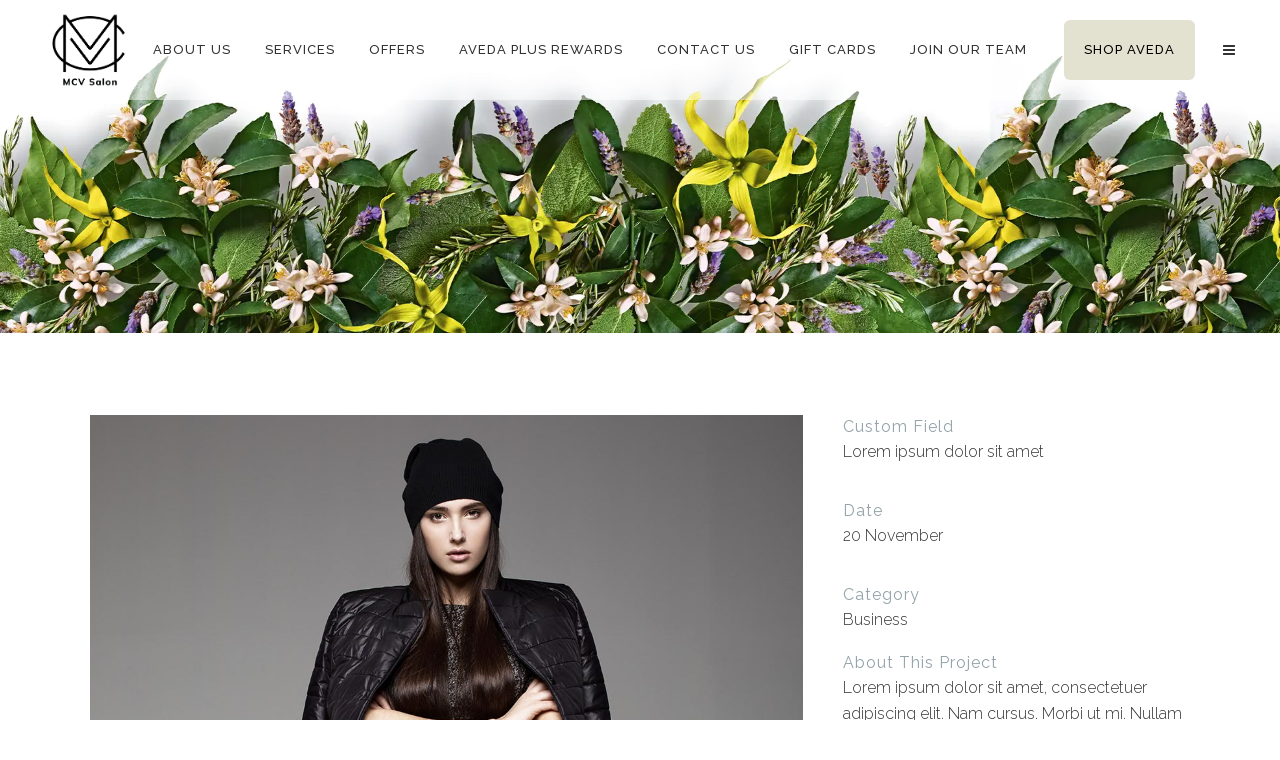

--- FILE ---
content_type: text/html; charset=UTF-8
request_url: http://mcvsalon.com/portfolio_page/art-week-2014-malmo/
body_size: 12493
content:

<!DOCTYPE html>
<html lang="en-US">
<head>
	<meta charset="UTF-8" />
	
	<title>MCV Salon |   Art Week 2014 Malmö</title>

				<meta name="viewport" content="width=device-width,initial-scale=1,user-scalable=no">
		
	<link rel="profile" href="http://gmpg.org/xfn/11" />
	<link rel="pingback" href="http://mcvsalon.com/xmlrpc.php" />
            <link rel="shortcut icon" type="image/x-icon" href="http://mcvsalon.com/wp-content/uploads/2018/06/MCVLogoSquare-TransparentBackground-lg.png">
        <link rel="apple-touch-icon" href="http://mcvsalon.com/wp-content/uploads/2018/06/MCVLogoSquare-TransparentBackground-lg.png"/>
    	<link href='//fonts.googleapis.com/css?family=Raleway:100,200,300,400,500,600,700,800,900,300italic,400italic,700italic|Raleway:100,200,300,400,500,600,700,800,900,300italic,400italic,700italic|Oswald:100,200,300,400,500,600,700,800,900,300italic,400italic,700italic&subset=latin,latin-ext' rel='stylesheet' type='text/css'>
<script type="application/javascript">var QodeAjaxUrl = "http://mcvsalon.com/wp-admin/admin-ajax.php"</script><meta name='robots' content='max-image-preview:large' />
	<style>img:is([sizes="auto" i], [sizes^="auto," i]) { contain-intrinsic-size: 3000px 1500px }</style>
	<link rel='dns-prefetch' href='//maps.googleapis.com' />
<link rel='dns-prefetch' href='//fonts.googleapis.com' />
<link rel='dns-prefetch' href='//www.demandforce.com' />
<link rel="alternate" type="application/rss+xml" title="MCV Salon &raquo; Feed" href="http://mcvsalon.com/feed/" />
<link rel="alternate" type="application/rss+xml" title="MCV Salon &raquo; Comments Feed" href="http://mcvsalon.com/comments/feed/" />
<script type="text/javascript">
/* <![CDATA[ */
window._wpemojiSettings = {"baseUrl":"https:\/\/s.w.org\/images\/core\/emoji\/16.0.1\/72x72\/","ext":".png","svgUrl":"https:\/\/s.w.org\/images\/core\/emoji\/16.0.1\/svg\/","svgExt":".svg","source":{"concatemoji":"http:\/\/mcvsalon.com\/wp-includes\/js\/wp-emoji-release.min.js?ver=9d7ed3f561d48dfb858299162bb74492"}};
/*! This file is auto-generated */
!function(s,n){var o,i,e;function c(e){try{var t={supportTests:e,timestamp:(new Date).valueOf()};sessionStorage.setItem(o,JSON.stringify(t))}catch(e){}}function p(e,t,n){e.clearRect(0,0,e.canvas.width,e.canvas.height),e.fillText(t,0,0);var t=new Uint32Array(e.getImageData(0,0,e.canvas.width,e.canvas.height).data),a=(e.clearRect(0,0,e.canvas.width,e.canvas.height),e.fillText(n,0,0),new Uint32Array(e.getImageData(0,0,e.canvas.width,e.canvas.height).data));return t.every(function(e,t){return e===a[t]})}function u(e,t){e.clearRect(0,0,e.canvas.width,e.canvas.height),e.fillText(t,0,0);for(var n=e.getImageData(16,16,1,1),a=0;a<n.data.length;a++)if(0!==n.data[a])return!1;return!0}function f(e,t,n,a){switch(t){case"flag":return n(e,"\ud83c\udff3\ufe0f\u200d\u26a7\ufe0f","\ud83c\udff3\ufe0f\u200b\u26a7\ufe0f")?!1:!n(e,"\ud83c\udde8\ud83c\uddf6","\ud83c\udde8\u200b\ud83c\uddf6")&&!n(e,"\ud83c\udff4\udb40\udc67\udb40\udc62\udb40\udc65\udb40\udc6e\udb40\udc67\udb40\udc7f","\ud83c\udff4\u200b\udb40\udc67\u200b\udb40\udc62\u200b\udb40\udc65\u200b\udb40\udc6e\u200b\udb40\udc67\u200b\udb40\udc7f");case"emoji":return!a(e,"\ud83e\udedf")}return!1}function g(e,t,n,a){var r="undefined"!=typeof WorkerGlobalScope&&self instanceof WorkerGlobalScope?new OffscreenCanvas(300,150):s.createElement("canvas"),o=r.getContext("2d",{willReadFrequently:!0}),i=(o.textBaseline="top",o.font="600 32px Arial",{});return e.forEach(function(e){i[e]=t(o,e,n,a)}),i}function t(e){var t=s.createElement("script");t.src=e,t.defer=!0,s.head.appendChild(t)}"undefined"!=typeof Promise&&(o="wpEmojiSettingsSupports",i=["flag","emoji"],n.supports={everything:!0,everythingExceptFlag:!0},e=new Promise(function(e){s.addEventListener("DOMContentLoaded",e,{once:!0})}),new Promise(function(t){var n=function(){try{var e=JSON.parse(sessionStorage.getItem(o));if("object"==typeof e&&"number"==typeof e.timestamp&&(new Date).valueOf()<e.timestamp+604800&&"object"==typeof e.supportTests)return e.supportTests}catch(e){}return null}();if(!n){if("undefined"!=typeof Worker&&"undefined"!=typeof OffscreenCanvas&&"undefined"!=typeof URL&&URL.createObjectURL&&"undefined"!=typeof Blob)try{var e="postMessage("+g.toString()+"("+[JSON.stringify(i),f.toString(),p.toString(),u.toString()].join(",")+"));",a=new Blob([e],{type:"text/javascript"}),r=new Worker(URL.createObjectURL(a),{name:"wpTestEmojiSupports"});return void(r.onmessage=function(e){c(n=e.data),r.terminate(),t(n)})}catch(e){}c(n=g(i,f,p,u))}t(n)}).then(function(e){for(var t in e)n.supports[t]=e[t],n.supports.everything=n.supports.everything&&n.supports[t],"flag"!==t&&(n.supports.everythingExceptFlag=n.supports.everythingExceptFlag&&n.supports[t]);n.supports.everythingExceptFlag=n.supports.everythingExceptFlag&&!n.supports.flag,n.DOMReady=!1,n.readyCallback=function(){n.DOMReady=!0}}).then(function(){return e}).then(function(){var e;n.supports.everything||(n.readyCallback(),(e=n.source||{}).concatemoji?t(e.concatemoji):e.wpemoji&&e.twemoji&&(t(e.twemoji),t(e.wpemoji)))}))}((window,document),window._wpemojiSettings);
/* ]]> */
</script>
<style id='wp-emoji-styles-inline-css' type='text/css'>

	img.wp-smiley, img.emoji {
		display: inline !important;
		border: none !important;
		box-shadow: none !important;
		height: 1em !important;
		width: 1em !important;
		margin: 0 0.07em !important;
		vertical-align: -0.1em !important;
		background: none !important;
		padding: 0 !important;
	}
</style>
<link rel='stylesheet' id='wp-block-library-css' href='http://mcvsalon.com/wp-includes/css/dist/block-library/style.min.css?ver=9d7ed3f561d48dfb858299162bb74492' type='text/css' media='all' />
<style id='classic-theme-styles-inline-css' type='text/css'>
/*! This file is auto-generated */
.wp-block-button__link{color:#fff;background-color:#32373c;border-radius:9999px;box-shadow:none;text-decoration:none;padding:calc(.667em + 2px) calc(1.333em + 2px);font-size:1.125em}.wp-block-file__button{background:#32373c;color:#fff;text-decoration:none}
</style>
<style id='global-styles-inline-css' type='text/css'>
:root{--wp--preset--aspect-ratio--square: 1;--wp--preset--aspect-ratio--4-3: 4/3;--wp--preset--aspect-ratio--3-4: 3/4;--wp--preset--aspect-ratio--3-2: 3/2;--wp--preset--aspect-ratio--2-3: 2/3;--wp--preset--aspect-ratio--16-9: 16/9;--wp--preset--aspect-ratio--9-16: 9/16;--wp--preset--color--black: #000000;--wp--preset--color--cyan-bluish-gray: #abb8c3;--wp--preset--color--white: #ffffff;--wp--preset--color--pale-pink: #f78da7;--wp--preset--color--vivid-red: #cf2e2e;--wp--preset--color--luminous-vivid-orange: #ff6900;--wp--preset--color--luminous-vivid-amber: #fcb900;--wp--preset--color--light-green-cyan: #7bdcb5;--wp--preset--color--vivid-green-cyan: #00d084;--wp--preset--color--pale-cyan-blue: #8ed1fc;--wp--preset--color--vivid-cyan-blue: #0693e3;--wp--preset--color--vivid-purple: #9b51e0;--wp--preset--gradient--vivid-cyan-blue-to-vivid-purple: linear-gradient(135deg,rgba(6,147,227,1) 0%,rgb(155,81,224) 100%);--wp--preset--gradient--light-green-cyan-to-vivid-green-cyan: linear-gradient(135deg,rgb(122,220,180) 0%,rgb(0,208,130) 100%);--wp--preset--gradient--luminous-vivid-amber-to-luminous-vivid-orange: linear-gradient(135deg,rgba(252,185,0,1) 0%,rgba(255,105,0,1) 100%);--wp--preset--gradient--luminous-vivid-orange-to-vivid-red: linear-gradient(135deg,rgba(255,105,0,1) 0%,rgb(207,46,46) 100%);--wp--preset--gradient--very-light-gray-to-cyan-bluish-gray: linear-gradient(135deg,rgb(238,238,238) 0%,rgb(169,184,195) 100%);--wp--preset--gradient--cool-to-warm-spectrum: linear-gradient(135deg,rgb(74,234,220) 0%,rgb(151,120,209) 20%,rgb(207,42,186) 40%,rgb(238,44,130) 60%,rgb(251,105,98) 80%,rgb(254,248,76) 100%);--wp--preset--gradient--blush-light-purple: linear-gradient(135deg,rgb(255,206,236) 0%,rgb(152,150,240) 100%);--wp--preset--gradient--blush-bordeaux: linear-gradient(135deg,rgb(254,205,165) 0%,rgb(254,45,45) 50%,rgb(107,0,62) 100%);--wp--preset--gradient--luminous-dusk: linear-gradient(135deg,rgb(255,203,112) 0%,rgb(199,81,192) 50%,rgb(65,88,208) 100%);--wp--preset--gradient--pale-ocean: linear-gradient(135deg,rgb(255,245,203) 0%,rgb(182,227,212) 50%,rgb(51,167,181) 100%);--wp--preset--gradient--electric-grass: linear-gradient(135deg,rgb(202,248,128) 0%,rgb(113,206,126) 100%);--wp--preset--gradient--midnight: linear-gradient(135deg,rgb(2,3,129) 0%,rgb(40,116,252) 100%);--wp--preset--font-size--small: 13px;--wp--preset--font-size--medium: 20px;--wp--preset--font-size--large: 36px;--wp--preset--font-size--x-large: 42px;--wp--preset--spacing--20: 0.44rem;--wp--preset--spacing--30: 0.67rem;--wp--preset--spacing--40: 1rem;--wp--preset--spacing--50: 1.5rem;--wp--preset--spacing--60: 2.25rem;--wp--preset--spacing--70: 3.38rem;--wp--preset--spacing--80: 5.06rem;--wp--preset--shadow--natural: 6px 6px 9px rgba(0, 0, 0, 0.2);--wp--preset--shadow--deep: 12px 12px 50px rgba(0, 0, 0, 0.4);--wp--preset--shadow--sharp: 6px 6px 0px rgba(0, 0, 0, 0.2);--wp--preset--shadow--outlined: 6px 6px 0px -3px rgba(255, 255, 255, 1), 6px 6px rgba(0, 0, 0, 1);--wp--preset--shadow--crisp: 6px 6px 0px rgba(0, 0, 0, 1);}:where(.is-layout-flex){gap: 0.5em;}:where(.is-layout-grid){gap: 0.5em;}body .is-layout-flex{display: flex;}.is-layout-flex{flex-wrap: wrap;align-items: center;}.is-layout-flex > :is(*, div){margin: 0;}body .is-layout-grid{display: grid;}.is-layout-grid > :is(*, div){margin: 0;}:where(.wp-block-columns.is-layout-flex){gap: 2em;}:where(.wp-block-columns.is-layout-grid){gap: 2em;}:where(.wp-block-post-template.is-layout-flex){gap: 1.25em;}:where(.wp-block-post-template.is-layout-grid){gap: 1.25em;}.has-black-color{color: var(--wp--preset--color--black) !important;}.has-cyan-bluish-gray-color{color: var(--wp--preset--color--cyan-bluish-gray) !important;}.has-white-color{color: var(--wp--preset--color--white) !important;}.has-pale-pink-color{color: var(--wp--preset--color--pale-pink) !important;}.has-vivid-red-color{color: var(--wp--preset--color--vivid-red) !important;}.has-luminous-vivid-orange-color{color: var(--wp--preset--color--luminous-vivid-orange) !important;}.has-luminous-vivid-amber-color{color: var(--wp--preset--color--luminous-vivid-amber) !important;}.has-light-green-cyan-color{color: var(--wp--preset--color--light-green-cyan) !important;}.has-vivid-green-cyan-color{color: var(--wp--preset--color--vivid-green-cyan) !important;}.has-pale-cyan-blue-color{color: var(--wp--preset--color--pale-cyan-blue) !important;}.has-vivid-cyan-blue-color{color: var(--wp--preset--color--vivid-cyan-blue) !important;}.has-vivid-purple-color{color: var(--wp--preset--color--vivid-purple) !important;}.has-black-background-color{background-color: var(--wp--preset--color--black) !important;}.has-cyan-bluish-gray-background-color{background-color: var(--wp--preset--color--cyan-bluish-gray) !important;}.has-white-background-color{background-color: var(--wp--preset--color--white) !important;}.has-pale-pink-background-color{background-color: var(--wp--preset--color--pale-pink) !important;}.has-vivid-red-background-color{background-color: var(--wp--preset--color--vivid-red) !important;}.has-luminous-vivid-orange-background-color{background-color: var(--wp--preset--color--luminous-vivid-orange) !important;}.has-luminous-vivid-amber-background-color{background-color: var(--wp--preset--color--luminous-vivid-amber) !important;}.has-light-green-cyan-background-color{background-color: var(--wp--preset--color--light-green-cyan) !important;}.has-vivid-green-cyan-background-color{background-color: var(--wp--preset--color--vivid-green-cyan) !important;}.has-pale-cyan-blue-background-color{background-color: var(--wp--preset--color--pale-cyan-blue) !important;}.has-vivid-cyan-blue-background-color{background-color: var(--wp--preset--color--vivid-cyan-blue) !important;}.has-vivid-purple-background-color{background-color: var(--wp--preset--color--vivid-purple) !important;}.has-black-border-color{border-color: var(--wp--preset--color--black) !important;}.has-cyan-bluish-gray-border-color{border-color: var(--wp--preset--color--cyan-bluish-gray) !important;}.has-white-border-color{border-color: var(--wp--preset--color--white) !important;}.has-pale-pink-border-color{border-color: var(--wp--preset--color--pale-pink) !important;}.has-vivid-red-border-color{border-color: var(--wp--preset--color--vivid-red) !important;}.has-luminous-vivid-orange-border-color{border-color: var(--wp--preset--color--luminous-vivid-orange) !important;}.has-luminous-vivid-amber-border-color{border-color: var(--wp--preset--color--luminous-vivid-amber) !important;}.has-light-green-cyan-border-color{border-color: var(--wp--preset--color--light-green-cyan) !important;}.has-vivid-green-cyan-border-color{border-color: var(--wp--preset--color--vivid-green-cyan) !important;}.has-pale-cyan-blue-border-color{border-color: var(--wp--preset--color--pale-cyan-blue) !important;}.has-vivid-cyan-blue-border-color{border-color: var(--wp--preset--color--vivid-cyan-blue) !important;}.has-vivid-purple-border-color{border-color: var(--wp--preset--color--vivid-purple) !important;}.has-vivid-cyan-blue-to-vivid-purple-gradient-background{background: var(--wp--preset--gradient--vivid-cyan-blue-to-vivid-purple) !important;}.has-light-green-cyan-to-vivid-green-cyan-gradient-background{background: var(--wp--preset--gradient--light-green-cyan-to-vivid-green-cyan) !important;}.has-luminous-vivid-amber-to-luminous-vivid-orange-gradient-background{background: var(--wp--preset--gradient--luminous-vivid-amber-to-luminous-vivid-orange) !important;}.has-luminous-vivid-orange-to-vivid-red-gradient-background{background: var(--wp--preset--gradient--luminous-vivid-orange-to-vivid-red) !important;}.has-very-light-gray-to-cyan-bluish-gray-gradient-background{background: var(--wp--preset--gradient--very-light-gray-to-cyan-bluish-gray) !important;}.has-cool-to-warm-spectrum-gradient-background{background: var(--wp--preset--gradient--cool-to-warm-spectrum) !important;}.has-blush-light-purple-gradient-background{background: var(--wp--preset--gradient--blush-light-purple) !important;}.has-blush-bordeaux-gradient-background{background: var(--wp--preset--gradient--blush-bordeaux) !important;}.has-luminous-dusk-gradient-background{background: var(--wp--preset--gradient--luminous-dusk) !important;}.has-pale-ocean-gradient-background{background: var(--wp--preset--gradient--pale-ocean) !important;}.has-electric-grass-gradient-background{background: var(--wp--preset--gradient--electric-grass) !important;}.has-midnight-gradient-background{background: var(--wp--preset--gradient--midnight) !important;}.has-small-font-size{font-size: var(--wp--preset--font-size--small) !important;}.has-medium-font-size{font-size: var(--wp--preset--font-size--medium) !important;}.has-large-font-size{font-size: var(--wp--preset--font-size--large) !important;}.has-x-large-font-size{font-size: var(--wp--preset--font-size--x-large) !important;}
:where(.wp-block-post-template.is-layout-flex){gap: 1.25em;}:where(.wp-block-post-template.is-layout-grid){gap: 1.25em;}
:where(.wp-block-columns.is-layout-flex){gap: 2em;}:where(.wp-block-columns.is-layout-grid){gap: 2em;}
:root :where(.wp-block-pullquote){font-size: 1.5em;line-height: 1.6;}
</style>
<link rel='stylesheet' id='layerslider-css' href='http://mcvsalon.com/wp-content/plugins/LayerSlider/static/css/layerslider.css?ver=5.1.1' type='text/css' media='all' />
<link rel='stylesheet' id='ls-google-fonts-css' href='http://fonts.googleapis.com/css?family=Lato:100,300,regular,700,900|Open+Sans:300|Indie+Flower:regular|Oswald:300,regular,700&#038;subset=latin,latin-ext' type='text/css' media='all' />
<link rel='stylesheet' id='service-styles-css' href='http://mcvsalon.com/wp-content/plugins/im-services-manager/css/styles.css?ver=1.0' type='text/css' media='all' />
<link rel='stylesheet' id='rs-plugin-settings-css' href='http://mcvsalon.com/wp-content/plugins/revslider/public/assets/css/settings.css?ver=5.4.8' type='text/css' media='all' />
<style id='rs-plugin-settings-inline-css' type='text/css'>
#rs-demo-id {}
</style>
<link rel='stylesheet' id='default_style-css' href='http://mcvsalon.com/wp-content/themes/bridge/style.css?ver=9d7ed3f561d48dfb858299162bb74492' type='text/css' media='all' />
<link rel='stylesheet' id='qode_font_awesome-css' href='http://mcvsalon.com/wp-content/themes/bridge/css/font-awesome/css/font-awesome.min.css?ver=9d7ed3f561d48dfb858299162bb74492' type='text/css' media='all' />
<link rel='stylesheet' id='qode_font_elegant-css' href='http://mcvsalon.com/wp-content/themes/bridge/css/elegant-icons/style.min.css?ver=9d7ed3f561d48dfb858299162bb74492' type='text/css' media='all' />
<link rel='stylesheet' id='qode_linea_icons-css' href='http://mcvsalon.com/wp-content/themes/bridge/css/linea-icons/style.css?ver=9d7ed3f561d48dfb858299162bb74492' type='text/css' media='all' />
<link rel='stylesheet' id='qode_dripicons-css' href='http://mcvsalon.com/wp-content/themes/bridge/css/dripicons/dripicons.css?ver=9d7ed3f561d48dfb858299162bb74492' type='text/css' media='all' />
<link rel='stylesheet' id='stylesheet-css' href='http://mcvsalon.com/wp-content/themes/bridge/css/stylesheet.min.css?ver=9d7ed3f561d48dfb858299162bb74492' type='text/css' media='all' />
<style id='stylesheet-inline-css' type='text/css'>
   .postid-43.disabled_footer_top .footer_top_holder, .postid-43.disabled_footer_bottom .footer_bottom_holder { display: none;}


</style>
<link rel='stylesheet' id='qode_print-css' href='http://mcvsalon.com/wp-content/themes/bridge/css/print.css?ver=9d7ed3f561d48dfb858299162bb74492' type='text/css' media='all' />
<link rel='stylesheet' id='mac_stylesheet-css' href='http://mcvsalon.com/wp-content/themes/bridge/css/mac_stylesheet.css?ver=9d7ed3f561d48dfb858299162bb74492' type='text/css' media='all' />
<link rel='stylesheet' id='webkit-css' href='http://mcvsalon.com/wp-content/themes/bridge/css/webkit_stylesheet.css?ver=9d7ed3f561d48dfb858299162bb74492' type='text/css' media='all' />
<link rel='stylesheet' id='style_dynamic-css' href='http://mcvsalon.com/wp-content/themes/bridge/css/style_dynamic.css?ver=1719515359' type='text/css' media='all' />
<link rel='stylesheet' id='responsive-css' href='http://mcvsalon.com/wp-content/themes/bridge/css/responsive.min.css?ver=9d7ed3f561d48dfb858299162bb74492' type='text/css' media='all' />
<link rel='stylesheet' id='style_dynamic_responsive-css' href='http://mcvsalon.com/wp-content/themes/bridge/css/style_dynamic_responsive.css?ver=1719515359' type='text/css' media='all' />
<link rel='stylesheet' id='js_composer_front-css' href='http://mcvsalon.com/wp-content/plugins/js_composer/assets/css/js_composer.min.css?ver=6.8.0' type='text/css' media='all' />
<link rel='stylesheet' id='custom_css-css' href='http://mcvsalon.com/wp-content/themes/bridge/css/custom_css.css?ver=1719515359' type='text/css' media='all' />
<link rel='stylesheet' id='childstyle-css' href='http://mcvsalon.com/wp-content/themes/bridge-child/style.css?ver=9d7ed3f561d48dfb858299162bb74492' type='text/css' media='all' />
<link rel='stylesheet' id='demandforce-css-css' href='//www.demandforce.com/widget/css/widget.css?ver=9d7ed3f561d48dfb858299162bb74492' type='text/css' media='all' />
<link rel='stylesheet' id='__EPYT__style-css' href='http://mcvsalon.com/wp-content/plugins/youtube-embed-plus/styles/ytprefs.min.css?ver=14.2.4' type='text/css' media='all' />
<style id='__EPYT__style-inline-css' type='text/css'>

                .epyt-gallery-thumb {
                        width: 33.333%;
                }
                
</style>
<script type="text/javascript" src="http://mcvsalon.com/wp-includes/js/jquery/jquery.min.js?ver=3.7.1" id="jquery-core-js"></script>
<script type="text/javascript" src="http://mcvsalon.com/wp-includes/js/jquery/jquery-migrate.min.js?ver=3.4.1" id="jquery-migrate-js"></script>
<script type="text/javascript" src="http://mcvsalon.com/wp-content/plugins/LayerSlider/static/js/layerslider.kreaturamedia.jquery.js?ver=5.1.1" id="layerslider-js"></script>
<script type="text/javascript" src="http://mcvsalon.com/wp-content/plugins/LayerSlider/static/js/greensock.js?ver=1.11.2" id="greensock-js"></script>
<script type="text/javascript" src="http://mcvsalon.com/wp-content/plugins/LayerSlider/static/js/layerslider.transitions.js?ver=5.1.1" id="layerslider-transitions-js"></script>
<script type="text/javascript" src="http://mcvsalon.com/wp-content/plugins/revslider/public/assets/js/jquery.themepunch.tools.min.js?ver=5.4.8" id="tp-tools-js"></script>
<script type="text/javascript" src="http://mcvsalon.com/wp-content/plugins/revslider/public/assets/js/jquery.themepunch.revolution.min.js?ver=5.4.8" id="revmin-js"></script>
<script type="text/javascript" id="__ytprefs__-js-extra">
/* <![CDATA[ */
var _EPYT_ = {"ajaxurl":"http:\/\/mcvsalon.com\/wp-admin\/admin-ajax.php","security":"68d6e1c623","gallery_scrolloffset":"20","eppathtoscripts":"http:\/\/mcvsalon.com\/wp-content\/plugins\/youtube-embed-plus\/scripts\/","eppath":"http:\/\/mcvsalon.com\/wp-content\/plugins\/youtube-embed-plus\/","epresponsiveselector":"[\"iframe.__youtube_prefs_widget__\"]","epdovol":"1","version":"14.2.4","evselector":"iframe.__youtube_prefs__[src], iframe[src*=\"youtube.com\/embed\/\"], iframe[src*=\"youtube-nocookie.com\/embed\/\"]","ajax_compat":"","maxres_facade":"eager","ytapi_load":"light","pause_others":"","stopMobileBuffer":"1","facade_mode":"","not_live_on_channel":""};
/* ]]> */
</script>
<script type="text/javascript" src="http://mcvsalon.com/wp-content/plugins/youtube-embed-plus/scripts/ytprefs.min.js?ver=14.2.4" id="__ytprefs__-js"></script>
<link rel="https://api.w.org/" href="http://mcvsalon.com/wp-json/" /><link rel="EditURI" type="application/rsd+xml" title="RSD" href="http://mcvsalon.com/xmlrpc.php?rsd" />
<link rel="canonical" href="http://mcvsalon.com/portfolio_page/art-week-2014-malmo/" />
<link rel='shortlink' href='http://mcvsalon.com/?p=43' />
<link rel="alternate" title="oEmbed (JSON)" type="application/json+oembed" href="http://mcvsalon.com/wp-json/oembed/1.0/embed?url=http%3A%2F%2Fmcvsalon.com%2Fportfolio_page%2Fart-week-2014-malmo%2F" />
<link rel="alternate" title="oEmbed (XML)" type="text/xml+oembed" href="http://mcvsalon.com/wp-json/oembed/1.0/embed?url=http%3A%2F%2Fmcvsalon.com%2Fportfolio_page%2Fart-week-2014-malmo%2F&#038;format=xml" />
<meta name="generator" content="Powered by WPBakery Page Builder - drag and drop page builder for WordPress."/>
<meta name="generator" content="Powered by Slider Revolution 5.4.8 - responsive, Mobile-Friendly Slider Plugin for WordPress with comfortable drag and drop interface." />
<script type="text/javascript">function setREVStartSize(e){									
						try{ e.c=jQuery(e.c);var i=jQuery(window).width(),t=9999,r=0,n=0,l=0,f=0,s=0,h=0;
							if(e.responsiveLevels&&(jQuery.each(e.responsiveLevels,function(e,f){f>i&&(t=r=f,l=e),i>f&&f>r&&(r=f,n=e)}),t>r&&(l=n)),f=e.gridheight[l]||e.gridheight[0]||e.gridheight,s=e.gridwidth[l]||e.gridwidth[0]||e.gridwidth,h=i/s,h=h>1?1:h,f=Math.round(h*f),"fullscreen"==e.sliderLayout){var u=(e.c.width(),jQuery(window).height());if(void 0!=e.fullScreenOffsetContainer){var c=e.fullScreenOffsetContainer.split(",");if (c) jQuery.each(c,function(e,i){u=jQuery(i).length>0?u-jQuery(i).outerHeight(!0):u}),e.fullScreenOffset.split("%").length>1&&void 0!=e.fullScreenOffset&&e.fullScreenOffset.length>0?u-=jQuery(window).height()*parseInt(e.fullScreenOffset,0)/100:void 0!=e.fullScreenOffset&&e.fullScreenOffset.length>0&&(u-=parseInt(e.fullScreenOffset,0))}f=u}else void 0!=e.minHeight&&f<e.minHeight&&(f=e.minHeight);e.c.closest(".rev_slider_wrapper").css({height:f})					
						}catch(d){console.log("Failure at Presize of Slider:"+d)}						
					};</script>
<noscript><style> .wpb_animate_when_almost_visible { opacity: 1; }</style></noscript></head>

<body class="wp-singular portfolio_page-template-default single single-portfolio_page postid-43 wp-theme-bridge wp-child-theme-bridge-child  side_area_uncovered_from_content qode-child-theme-ver-1.0.0 qode-theme-ver-16.7 qode-theme-bridge wpb-js-composer js-comp-ver-6.8.0 vc_responsive" itemscope itemtype="http://schema.org/WebPage">

	<div class="ajax_loader"><div class="ajax_loader_1"><div class="pulse"></div></div></div>
		<section class="side_menu right ">
				<a href="#" target="_self" class="close_side_menu"></a>
		<div id="text-2" class="widget widget_text posts_holder">			<div class="textwidget"><h3>ADDRESS</h3>
351 E Main St<br>
Sun Prairie, WI 53590<br>
Text or Call &#40;608&#41;837&#8208;4977<br>
<a href="mailto:info@mcvsalon.com">info@mcvsalon.com</a>

<div class="separator  transparent center  " style="margin-top: 12px;margin-bottom: 2px;"></div>


<span class='q_social_icon_holder normal_social' ><a itemprop='url' href='https://www.facebook.com/mcvsalon/' target='_blank'><i class="qode_icon_font_awesome fa fa-facebook fa-lg simple_social" style="font-size: 17px;" ></i></a></span> <span class='q_social_icon_holder normal_social' ><a itemprop='url' href='https://www.instagram.com/mcv_salon/' target='_blank'><i class="qode_icon_font_awesome fa fa-instagram fa-lg simple_social" style="font-size: 17px;" ></i></a></span>
<br /><br /><br />

<h3>SALON HOURS</h3>
Monday - 8:30am - 8:00pm<br>
Tuesday - 8:30am - 8:00pm<br>
Wednesday - 8:30am - 8:00pm<br>
Thursday - 8:30am - 8:00pm<br>
Friday - 9:00am - 5:00pm<br>
Saturday - 9:00am - 2:00pm<br>
Sunday - Closed<br></div>
		</div></section>

<div class="wrapper">
	<div class="wrapper_inner">

    
    <!-- Google Analytics start -->
            <script>
            var _gaq = _gaq || [];
            _gaq.push(['_setAccount', 'UA-77955276-1']);
            _gaq.push(['_trackPageview']);

            (function() {
                var ga = document.createElement('script'); ga.type = 'text/javascript'; ga.async = true;
                ga.src = ('https:' == document.location.protocol ? 'https://ssl' : 'http://www') + '.google-analytics.com/ga.js';
                var s = document.getElementsByTagName('script')[0]; s.parentNode.insertBefore(ga, s);
            })();
        </script>
        <!-- Google Analytics end -->

	<header class=" scroll_header_top_area  stick scrolled_not_transparent page_header">
	<div class="header_inner clearfix">
				<div class="header_top_bottom_holder">
			
			<div class="header_bottom clearfix" style=' background-color:rgba(255, 255, 255, .5);' >
											<div class="header_inner_left">
																	<div class="mobile_menu_button">
		<span>
			<i class="qode_icon_font_awesome fa fa-bars " ></i>		</span>
	</div>
								<div class="logo_wrapper" >
	<div class="q_logo">
		<a itemprop="url" href="http://mcvsalon.com/" >
             <img itemprop="image" class="normal" src="http://mcvsalon.com/wp-content/uploads/2018/06/MCVLogoSquare-TransparentBackground-lg.png" alt="Logo"/> 			 <img itemprop="image" class="light" src="http://mcvsalon.com/wp-content/uploads/2018/06/MCVLogoSquare-TransparentBackground-lg.png" alt="Logo"/> 			 <img itemprop="image" class="dark" src="http://mcvsalon.com/wp-content/uploads/2018/06/MCVLogoSquare-BlackBackground-lg.png" alt="Logo"/> 			 <img itemprop="image" class="sticky" src="http://mcvsalon.com/wp-content/uploads/2018/06/MCVLogoSquare-TransparentBackground-lg.png" alt="Logo"/> 			 <img itemprop="image" class="mobile" src="http://mcvsalon.com/wp-content/uploads/2018/06/MCVLogoSquare-TransparentBackground-lg.png" alt="Logo"/> 					</a>
	</div>
	</div>															</div>
															<div class="header_inner_right">
									<div class="side_menu_button_wrapper right">
																														<div class="side_menu_button">
																																		<a class="side_menu_button_link normal" href="javascript:void(0)">
		<i class="qode_icon_font_awesome fa fa-bars " ></i>	</a>
										</div>
									</div>
								</div>
							
							
							<nav class="main_menu drop_down right">
								<ul id="menu-primary" class=""><li id="nav-menu-item-18320" class="menu-item menu-item-type-post_type menu-item-object-page menu-item-has-children  has_sub narrow"><a href="http://mcvsalon.com/about-us/" class=""><i class="menu_icon blank fa"></i><span>ABOUT US</span><span class="plus"></span></a>
<div class="second"><div class="inner"><ul>
	<li id="nav-menu-item-18382" class="menu-item menu-item-type-post_type menu-item-object-page "><a href="http://mcvsalon.com/about-us/why-aveda/" class=""><i class="menu_icon blank fa"></i><span>WHY AVEDA</span><span class="plus"></span></a></li>
	<li id="nav-menu-item-18323" class="menu-item menu-item-type-post_type menu-item-object-page "><a href="http://mcvsalon.com/about-us/reviews/" class=""><i class="menu_icon blank fa"></i><span>REVIEWS</span><span class="plus"></span></a></li>
	<li id="nav-menu-item-18321" class="menu-item menu-item-type-post_type menu-item-object-page "><a href="http://mcvsalon.com/about-us/our-team/" class=""><i class="menu_icon blank fa"></i><span>MEET THE TEAM</span><span class="plus"></span></a></li>
	<li id="nav-menu-item-19003" class="menu-item menu-item-type-post_type menu-item-object-page menu-item-has-children sub"><a href="http://mcvsalon.com/about-us/careers/" class=""><i class="menu_icon blank fa"></i><span>JOIN OUR TEAM</span><span class="plus"></span><i class="q_menu_arrow fa fa-angle-right"></i></a>
	<ul>
		<li id="nav-menu-item-19006" class="menu-item menu-item-type-post_type menu-item-object-page "><a href="http://mcvsalon.com/about-us/careers/hair-stylist/" class=""><i class="menu_icon blank fa"></i><span>HAIR STYLIST</span><span class="plus"></span></a></li>
		<li id="nav-menu-item-19005" class="menu-item menu-item-type-post_type menu-item-object-page "><a href="http://mcvsalon.com/about-us/careers/receptionist/" class=""><i class="menu_icon blank fa"></i><span>RECEPTIONIST</span><span class="plus"></span></a></li>
		<li id="nav-menu-item-19004" class="menu-item menu-item-type-post_type menu-item-object-page "><a href="http://mcvsalon.com/about-us/careers/salon-support/" class=""><i class="menu_icon blank fa"></i><span>SALON SUPPORT</span><span class="plus"></span></a></li>
	</ul>
</li>
	<li id="nav-menu-item-18504" class="menu-item menu-item-type-post_type menu-item-object-page "><a href="http://mcvsalon.com/about-us/location/" class=""><i class="menu_icon blank fa"></i><span>HOURS &#038; LOCATION</span><span class="plus"></span></a></li>
	<li id="nav-menu-item-18505" class="menu-item menu-item-type-post_type menu-item-object-page "><a href="http://mcvsalon.com/about-us/policies/" class=""><i class="menu_icon blank fa"></i><span>INFORMATION &#038; POLICIES</span><span class="plus"></span></a></li>
</ul></div></div>
</li>
<li id="nav-menu-item-18677" class="menu-item menu-item-type-post_type menu-item-object-page menu-item-has-children  has_sub narrow"><a href="http://mcvsalon.com/services/" class=""><i class="menu_icon blank fa"></i><span>SERVICES</span><span class="plus"></span></a>
<div class="second"><div class="inner"><ul>
	<li id="nav-menu-item-18312" class="menu-item menu-item-type-post_type menu-item-object-page "><a href="http://mcvsalon.com/services/hair-color/" class=""><i class="menu_icon blank fa"></i><span>COLOR</span><span class="plus"></span></a></li>
	<li id="nav-menu-item-18311" class="menu-item menu-item-type-post_type menu-item-object-page "><a href="http://mcvsalon.com/services/hair-care/" class=""><i class="menu_icon blank fa"></i><span>CUT &#038; STYLE</span><span class="plus"></span></a></li>
	<li id="nav-menu-item-18313" class="menu-item menu-item-type-post_type menu-item-object-page "><a href="http://mcvsalon.com/services/brows/" class=""><i class="menu_icon blank fa"></i><span>BROWS</span><span class="plus"></span></a></li>
	<li id="nav-menu-item-18956" class="menu-item menu-item-type-post_type menu-item-object-page "><a href="http://mcvsalon.com/services/waxingtreatments/" class=""><i class="menu_icon blank fa"></i><span>WAXING TREATMENTS</span><span class="plus"></span></a></li>
	<li id="nav-menu-item-18314" class="menu-item menu-item-type-post_type menu-item-object-page "><a href="http://mcvsalon.com/services/facial-treatments/" class=""><i class="menu_icon blank fa"></i><span>FACIAL TREATMENTS</span><span class="plus"></span></a></li>
	<li id="nav-menu-item-18814" class="menu-item menu-item-type-post_type menu-item-object-page "><a href="http://mcvsalon.com/formalstyling/" class=""><i class="menu_icon blank fa"></i><span>FORMAL STYLING</span><span class="plus"></span></a></li>
	<li id="nav-menu-item-18805" class="menu-item menu-item-type-post_type menu-item-object-page "><a href="http://mcvsalon.com/about-us/policies/" class=""><i class="menu_icon blank fa"></i><span>INFORMATION &#038; POLICIES</span><span class="plus"></span></a></li>
</ul></div></div>
</li>
<li id="nav-menu-item-18380" class="menu-item menu-item-type-post_type menu-item-object-page  narrow"><a href="http://mcvsalon.com/specials/" class=""><i class="menu_icon blank fa"></i><span>OFFERS</span><span class="plus"></span></a></li>
<li id="nav-menu-item-18362" class="menu-item menu-item-type-post_type menu-item-object-page  narrow"><a href="http://mcvsalon.com/aveda-plus-rewards/" class=""><i class="menu_icon blank fa"></i><span>AVEDA PLUS REWARDS</span><span class="plus"></span></a></li>
<li id="nav-menu-item-18455" class="menu-item menu-item-type-post_type menu-item-object-page  narrow"><a href="http://mcvsalon.com/contact/" class=""><i class="menu_icon blank fa"></i><span>CONTACT US</span><span class="plus"></span></a></li>
<li id="nav-menu-item-18324" class="menu-item menu-item-type-post_type menu-item-object-page  narrow"><a href="http://mcvsalon.com/gift-cards/" class=""><i class="menu_icon blank fa"></i><span>GIFT CARDS</span><span class="plus"></span></a></li>
<li id="nav-menu-item-19007" class="menu-item menu-item-type-post_type menu-item-object-page menu-item-has-children  has_sub narrow"><a href="http://mcvsalon.com/about-us/careers/" class=""><i class="menu_icon blank fa"></i><span>JOIN OUR TEAM</span><span class="plus"></span></a>
<div class="second"><div class="inner"><ul>
	<li id="nav-menu-item-19010" class="menu-item menu-item-type-post_type menu-item-object-page "><a href="http://mcvsalon.com/about-us/careers/hair-stylist/" class=""><i class="menu_icon blank fa"></i><span>HAIR STYLIST</span><span class="plus"></span></a></li>
	<li id="nav-menu-item-19009" class="menu-item menu-item-type-post_type menu-item-object-page "><a href="http://mcvsalon.com/about-us/careers/receptionist/" class=""><i class="menu_icon blank fa"></i><span>RECEPTIONIST</span><span class="plus"></span></a></li>
	<li id="nav-menu-item-19008" class="menu-item menu-item-type-post_type menu-item-object-page "><a href="http://mcvsalon.com/about-us/careers/salon-support/" class=""><i class="menu_icon blank fa"></i><span>SALON SUPPORT</span><span class="plus"></span></a></li>
</ul></div></div>
</li>
<li id="nav-menu-item-18338" class="menu-item menu-item-type-custom menu-item-object-custom menu-item-has-children  has_sub narrow"><a target="_blank" href="https://www.aveda.com/locator/get_the_facts.tmpl?vanity=1&amp;SalonID=38399" class=""><i class="menu_icon blank fa"></i><span>SHOP AVEDA</span><span class="plus"></span></a>
<div class="second"><div class="inner"><ul>
	<li id="nav-menu-item-18328" class="menu-item menu-item-type-post_type menu-item-object-page "><a href="http://mcvsalon.com/new-at-aveda/" class=""><i class="menu_icon blank fa"></i><span>NEW AT AVEDA</span><span class="plus"></span></a></li>
	<li id="nav-menu-item-18327" class="menu-item menu-item-type-post_type menu-item-object-page "><a href="http://mcvsalon.com/aveda-styling-videos/" class=""><i class="menu_icon blank fa"></i><span>AVEDA VIDEOS</span><span class="plus"></span></a></li>
</ul></div></div>
</li>
</ul>							</nav>
														<nav class="mobile_menu">
	<ul id="menu-primary-1" class=""><li id="mobile-menu-item-18320" class="menu-item menu-item-type-post_type menu-item-object-page menu-item-has-children  has_sub"><a href="http://mcvsalon.com/about-us/" class=""><span>ABOUT US</span></a><span class="mobile_arrow"><i class="fa fa-angle-right"></i><i class="fa fa-angle-down"></i></span>
<ul class="sub_menu">
	<li id="mobile-menu-item-18382" class="menu-item menu-item-type-post_type menu-item-object-page "><a href="http://mcvsalon.com/about-us/why-aveda/" class=""><span>WHY AVEDA</span></a><span class="mobile_arrow"><i class="fa fa-angle-right"></i><i class="fa fa-angle-down"></i></span></li>
	<li id="mobile-menu-item-18323" class="menu-item menu-item-type-post_type menu-item-object-page "><a href="http://mcvsalon.com/about-us/reviews/" class=""><span>REVIEWS</span></a><span class="mobile_arrow"><i class="fa fa-angle-right"></i><i class="fa fa-angle-down"></i></span></li>
	<li id="mobile-menu-item-18321" class="menu-item menu-item-type-post_type menu-item-object-page "><a href="http://mcvsalon.com/about-us/our-team/" class=""><span>MEET THE TEAM</span></a><span class="mobile_arrow"><i class="fa fa-angle-right"></i><i class="fa fa-angle-down"></i></span></li>
	<li id="mobile-menu-item-19003" class="menu-item menu-item-type-post_type menu-item-object-page menu-item-has-children  has_sub"><a href="http://mcvsalon.com/about-us/careers/" class=""><span>JOIN OUR TEAM</span></a><span class="mobile_arrow"><i class="fa fa-angle-right"></i><i class="fa fa-angle-down"></i></span>
	<ul class="sub_menu">
		<li id="mobile-menu-item-19006" class="menu-item menu-item-type-post_type menu-item-object-page "><a href="http://mcvsalon.com/about-us/careers/hair-stylist/" class=""><span>HAIR STYLIST</span></a><span class="mobile_arrow"><i class="fa fa-angle-right"></i><i class="fa fa-angle-down"></i></span></li>
		<li id="mobile-menu-item-19005" class="menu-item menu-item-type-post_type menu-item-object-page "><a href="http://mcvsalon.com/about-us/careers/receptionist/" class=""><span>RECEPTIONIST</span></a><span class="mobile_arrow"><i class="fa fa-angle-right"></i><i class="fa fa-angle-down"></i></span></li>
		<li id="mobile-menu-item-19004" class="menu-item menu-item-type-post_type menu-item-object-page "><a href="http://mcvsalon.com/about-us/careers/salon-support/" class=""><span>SALON SUPPORT</span></a><span class="mobile_arrow"><i class="fa fa-angle-right"></i><i class="fa fa-angle-down"></i></span></li>
	</ul>
</li>
	<li id="mobile-menu-item-18504" class="menu-item menu-item-type-post_type menu-item-object-page "><a href="http://mcvsalon.com/about-us/location/" class=""><span>HOURS &#038; LOCATION</span></a><span class="mobile_arrow"><i class="fa fa-angle-right"></i><i class="fa fa-angle-down"></i></span></li>
	<li id="mobile-menu-item-18505" class="menu-item menu-item-type-post_type menu-item-object-page "><a href="http://mcvsalon.com/about-us/policies/" class=""><span>INFORMATION &#038; POLICIES</span></a><span class="mobile_arrow"><i class="fa fa-angle-right"></i><i class="fa fa-angle-down"></i></span></li>
</ul>
</li>
<li id="mobile-menu-item-18677" class="menu-item menu-item-type-post_type menu-item-object-page menu-item-has-children  has_sub"><a href="http://mcvsalon.com/services/" class=""><span>SERVICES</span></a><span class="mobile_arrow"><i class="fa fa-angle-right"></i><i class="fa fa-angle-down"></i></span>
<ul class="sub_menu">
	<li id="mobile-menu-item-18312" class="menu-item menu-item-type-post_type menu-item-object-page "><a href="http://mcvsalon.com/services/hair-color/" class=""><span>COLOR</span></a><span class="mobile_arrow"><i class="fa fa-angle-right"></i><i class="fa fa-angle-down"></i></span></li>
	<li id="mobile-menu-item-18311" class="menu-item menu-item-type-post_type menu-item-object-page "><a href="http://mcvsalon.com/services/hair-care/" class=""><span>CUT &#038; STYLE</span></a><span class="mobile_arrow"><i class="fa fa-angle-right"></i><i class="fa fa-angle-down"></i></span></li>
	<li id="mobile-menu-item-18313" class="menu-item menu-item-type-post_type menu-item-object-page "><a href="http://mcvsalon.com/services/brows/" class=""><span>BROWS</span></a><span class="mobile_arrow"><i class="fa fa-angle-right"></i><i class="fa fa-angle-down"></i></span></li>
	<li id="mobile-menu-item-18956" class="menu-item menu-item-type-post_type menu-item-object-page "><a href="http://mcvsalon.com/services/waxingtreatments/" class=""><span>WAXING TREATMENTS</span></a><span class="mobile_arrow"><i class="fa fa-angle-right"></i><i class="fa fa-angle-down"></i></span></li>
	<li id="mobile-menu-item-18314" class="menu-item menu-item-type-post_type menu-item-object-page "><a href="http://mcvsalon.com/services/facial-treatments/" class=""><span>FACIAL TREATMENTS</span></a><span class="mobile_arrow"><i class="fa fa-angle-right"></i><i class="fa fa-angle-down"></i></span></li>
	<li id="mobile-menu-item-18814" class="menu-item menu-item-type-post_type menu-item-object-page "><a href="http://mcvsalon.com/formalstyling/" class=""><span>FORMAL STYLING</span></a><span class="mobile_arrow"><i class="fa fa-angle-right"></i><i class="fa fa-angle-down"></i></span></li>
	<li id="mobile-menu-item-18805" class="menu-item menu-item-type-post_type menu-item-object-page "><a href="http://mcvsalon.com/about-us/policies/" class=""><span>INFORMATION &#038; POLICIES</span></a><span class="mobile_arrow"><i class="fa fa-angle-right"></i><i class="fa fa-angle-down"></i></span></li>
</ul>
</li>
<li id="mobile-menu-item-18380" class="menu-item menu-item-type-post_type menu-item-object-page "><a href="http://mcvsalon.com/specials/" class=""><span>OFFERS</span></a><span class="mobile_arrow"><i class="fa fa-angle-right"></i><i class="fa fa-angle-down"></i></span></li>
<li id="mobile-menu-item-18362" class="menu-item menu-item-type-post_type menu-item-object-page "><a href="http://mcvsalon.com/aveda-plus-rewards/" class=""><span>AVEDA PLUS REWARDS</span></a><span class="mobile_arrow"><i class="fa fa-angle-right"></i><i class="fa fa-angle-down"></i></span></li>
<li id="mobile-menu-item-18455" class="menu-item menu-item-type-post_type menu-item-object-page "><a href="http://mcvsalon.com/contact/" class=""><span>CONTACT US</span></a><span class="mobile_arrow"><i class="fa fa-angle-right"></i><i class="fa fa-angle-down"></i></span></li>
<li id="mobile-menu-item-18324" class="menu-item menu-item-type-post_type menu-item-object-page "><a href="http://mcvsalon.com/gift-cards/" class=""><span>GIFT CARDS</span></a><span class="mobile_arrow"><i class="fa fa-angle-right"></i><i class="fa fa-angle-down"></i></span></li>
<li id="mobile-menu-item-19007" class="menu-item menu-item-type-post_type menu-item-object-page menu-item-has-children  has_sub"><a href="http://mcvsalon.com/about-us/careers/" class=""><span>JOIN OUR TEAM</span></a><span class="mobile_arrow"><i class="fa fa-angle-right"></i><i class="fa fa-angle-down"></i></span>
<ul class="sub_menu">
	<li id="mobile-menu-item-19010" class="menu-item menu-item-type-post_type menu-item-object-page "><a href="http://mcvsalon.com/about-us/careers/hair-stylist/" class=""><span>HAIR STYLIST</span></a><span class="mobile_arrow"><i class="fa fa-angle-right"></i><i class="fa fa-angle-down"></i></span></li>
	<li id="mobile-menu-item-19009" class="menu-item menu-item-type-post_type menu-item-object-page "><a href="http://mcvsalon.com/about-us/careers/receptionist/" class=""><span>RECEPTIONIST</span></a><span class="mobile_arrow"><i class="fa fa-angle-right"></i><i class="fa fa-angle-down"></i></span></li>
	<li id="mobile-menu-item-19008" class="menu-item menu-item-type-post_type menu-item-object-page "><a href="http://mcvsalon.com/about-us/careers/salon-support/" class=""><span>SALON SUPPORT</span></a><span class="mobile_arrow"><i class="fa fa-angle-right"></i><i class="fa fa-angle-down"></i></span></li>
</ul>
</li>
<li id="mobile-menu-item-18338" class="menu-item menu-item-type-custom menu-item-object-custom menu-item-has-children  has_sub"><a target="_blank" href="https://www.aveda.com/locator/get_the_facts.tmpl?vanity=1&amp;SalonID=38399" class=""><span>SHOP AVEDA</span></a><span class="mobile_arrow"><i class="fa fa-angle-right"></i><i class="fa fa-angle-down"></i></span>
<ul class="sub_menu">
	<li id="mobile-menu-item-18328" class="menu-item menu-item-type-post_type menu-item-object-page "><a href="http://mcvsalon.com/new-at-aveda/" class=""><span>NEW AT AVEDA</span></a><span class="mobile_arrow"><i class="fa fa-angle-right"></i><i class="fa fa-angle-down"></i></span></li>
	<li id="mobile-menu-item-18327" class="menu-item menu-item-type-post_type menu-item-object-page "><a href="http://mcvsalon.com/aveda-styling-videos/" class=""><span>AVEDA VIDEOS</span></a><span class="mobile_arrow"><i class="fa fa-angle-right"></i><i class="fa fa-angle-down"></i></span></li>
</ul>
</li>
</ul></nav>											</div>
			</div>
		</div>

</header>	<a id="back_to_top" href="#">
        <span class="fa-stack">
            <i class="qode_icon_font_awesome fa fa-arrow-up " ></i>        </span>
	</a>
	
	
    
    
    <div class="content ">
        <div class="content_inner  ">
    											<div class="title_outer title_without_animation with_image"    data-height="296">
		<div class="title title_size_large  position_center " style="height:296px;background-color:#000000;">
			<div class="image responsive"><img itemprop="image" src="http://mcvsalon.com/wp-content/uploads/2023/10/23-0831-InteriorHeader-404Page.webp" alt="&nbsp;" /> </div>
											</div>
			</div>
										<div class="container">
                    					<div class="container_inner default_template_holder clearfix" >
													
		<div class="portfolio_single portfolio_template_2">
				<div class="two_columns_66_33 clearfix portfolio_container">
				<div class="column1">
					<div class="column_inner">
						<div class="flexslider">
							<ul class="slides">
								
																																<li class="slide">
												<img itemprop="image" src="http://demo.qodeinteractive.com/bridge8/wp-content/uploads/2013/10/p-project1-01.jpg" alt="" />
											</li>
										
									
																																<li class="slide">
												<img itemprop="image" src="http://demo.qodeinteractive.com/bridge8/wp-content/uploads/2013/10/p-project1-02.jpg" alt="" />
											</li>
										
									
																																<li class="slide">
												<img itemprop="image" src="http://demo.qodeinteractive.com/bridge8/wp-content/uploads/2013/10/p-project1-03.jpg" alt="" />
											</li>
										
																</ul>
						</div>
					</div>
				</div>
				<div class="column2">
					<div class="column_inner">
						<div class="portfolio_detail">
																<div class="info portfolio_custom_field">
																					<h6>Custom Field</h6>
																				<p>
																							Lorem ipsum dolor sit amet																					</p>
									</div>
																							<div class="info portfolio_custom_date">
									<h6>Date</h6>
									<p class="entry_date updated">20 November<meta itemprop="interactionCount" content="UserComments: 0"/></p>
								</div>
																						<div class="info portfolio_categories">
									<h6>Category </h6>
													<span class="category">
													Business													</span>
								</div>
																					<div class="info portfolio_content">
																	<h6>About This Project</h6>
																<p>Lorem ipsum dolor sit amet, consectetuer adipiscing elit. Nam cursus. Morbi ut mi. Nullam enim leo, egestas id, condimentum at, laoreet mattis, massa. Sed eleifend nonummy diam. Praesent mauris ante, elementum et, bibendum at, posuere sit amet, nibh. Duis tincidunt lectus quis dui viverra vestibulum.</p>
							</div>
							<div class="portfolio_social_holder">
								<div class="portfolio_share qode_share"><div class="social_share_holder"><a href="javascript:void(0)" target="_self"><span class="social_share_title">Share</span></a><div class="social_share_dropdown"><div class="inner_arrow"></div><ul><li class="facebook_share"><a href="javascript:void(0)" onclick="window.open('http://www.facebook.com/sharer.php?u=http%3A%2F%2Fmcvsalon.com%2Fportfolio_page%2Fart-week-2014-malmo%2F', 'sharer', 'toolbar=0,status=0,width=620,height=280');"><i class="fa fa-facebook"></i></a></li><li class="twitter_share"><a href="#" onclick="popUp=window.open('http://twitter.com/home?status=Lorem+ipsum+dolor+sit+amet%2C+consectetuer+adipiscing+elit.+Nam+cursus.+Morbi+ut+mi.+Nullam+enim+leo%2C+egestas+id%2C+http://mcvsalon.com/portfolio_page/art-week-2014-malmo/', 'popupwindow', 'scrollbars=yes,width=800,height=400');popUp.focus();return false;"><i class="fa fa-twitter"></i></a></li><li  class="google_share"><a href="#" onclick="popUp=window.open('https://plus.google.com/share?url=http%3A%2F%2Fmcvsalon.com%2Fportfolio_page%2Fart-week-2014-malmo%2F', 'popupwindow', 'scrollbars=yes,width=800,height=400');popUp.focus();return false"><i class="fa fa-google-plus"></i></a></li></ul></div></div></div>															</div>
						</div>
					</div>
				</div>
			</div>
            <div class="portfolio_navigation ">
    <div class="portfolio_prev">
            </div>
            <div class="portfolio_button"><a itemprop="url" href=""></a></div>
        <div class="portfolio_next">
        <a href="http://mcvsalon.com/portfolio_page/vintage-vinyl-house/" rel="next"><i class="fa fa-angle-right"></i></a>    </div>
</div>
				</div>
												                        						
					</div>
                    				</div>
										<div class="content_bottom" >
					</div>
				
	</div>
</div>



	<footer >
		<div class="footer_inner clearfix">
				<div class="footer_top_holder">
            			<div class="footer_top">
								<div class="container">
					<div class="container_inner">
																	<div class="three_columns clearfix">
								<div class="column1 footer_col1">
									<div class="column_inner">
										<div id="text-11" class="widget widget_text">			<div class="textwidget"><div class="separator  transparent center  " style="margin-top: 12px;margin-bottom: 2px;"></div>

351 E Main St<br>
Sun Prairie, WI 53590<br>
Text or Call
&#40;608&#41;837&#8208;4977<br>
<a href="mailto:info@mcvsalon.com">info@mcvsalon.com</a>

<div class="separator  transparent center  " style="margin-top: 12px;margin-bottom: 2px;"></div>


<span class='q_social_icon_holder normal_social' ><a itemprop='url' href='https://www.facebook.com/mcvsalon/?ref=ts' target='_blank'><i class="qode_icon_font_awesome fa fa-facebook fa-lg simple_social" style="font-size: 17px;" ></i></a></span>

<span class='q_social_icon_holder normal_social' ><a itemprop='url' href='https://www.instagram.com/mcv_salon/' target='_blank'><i class="qode_icon_font_awesome fa fa-instagram fa-lg simple_social" style="font-size: 17px;" ></i></a></span>



</div>
		</div>									</div>
								</div>
								<div class="column2 footer_col2">
									<div class="column_inner">
										<div id="text-12" class="widget widget_text">			<div class="textwidget">Monday &#8211; 8:30am - 8:00pm<br>
Tuesday &#8211; 8:30am - 8:00pm<br>
Wednesday &#8211; 8:30am - 8:00pm<br>
Thursday &#8211; 8:30am - 8:00pm<br>
Friday &#8211; 9:00am - 5:00pm<br>
Saturday &#8211; 9:00am - 2:00pm<br>
Sunday &#8211; Closed<br>


<div class="separator  transparent center  " style="margin-top: 12px;margin-bottom: 2px;"></div>
</div>
		</div>									</div>
								</div>
								<div class="column3 footer_col3">
									<div class="column_inner">
										<div id="nav_menu-7" class="widget widget_nav_menu"><div class="menu-footermenu-container"><ul id="menu-footermenu" class="menu"><li id="menu-item-17989" class="menu-item menu-item-type-post_type menu-item-object-page menu-item-17989"><a href="http://mcvsalon.com/contact/">CONTACT US</a></li>
<li id="menu-item-17988" class="menu-item menu-item-type-post_type menu-item-object-page menu-item-17988"><a href="http://mcvsalon.com/about-us/location/">HOURS &#038; LOCATION</a></li>
<li id="menu-item-18840" class="menu-item menu-item-type-post_type menu-item-object-page menu-item-18840"><a href="http://mcvsalon.com/about-us/policies/">INFORMATION &#038; POLICIES</a></li>
</ul></div></div>									</div>
								</div>
							</div>
															</div>
				</div>
							</div>
					</div>
							<div class="footer_bottom_holder">
                									<div class="footer_bottom">
							<div class="textwidget"><div class="separator  transparent center  " style="margin-top: 37px;margin-bottom: 0px;"></div>


<img src="http://mcvsalon.com/wp-content/uploads/2018/07/MCVLogoSquare-TransparentBackground-sm.png"><br>
<p style="margin-top: 28px; margin-bottom: 35px;">&copy; Copyright MCV Salon - <a href="?page_id=16404 ">Privacy/Terms</a> - Designed by <a href="http://imaginalmarketing.com/" target="_blank">Imaginal Marketing Group&reg;</a></p></div>
					</div>
								</div>
				</div>
	</footer>
		
</div>
</div>
<script type="speculationrules">
{"prefetch":[{"source":"document","where":{"and":[{"href_matches":"\/*"},{"not":{"href_matches":["\/wp-*.php","\/wp-admin\/*","\/wp-content\/uploads\/*","\/wp-content\/*","\/wp-content\/plugins\/*","\/wp-content\/themes\/bridge-child\/*","\/wp-content\/themes\/bridge\/*","\/*\\?(.+)"]}},{"not":{"selector_matches":"a[rel~=\"nofollow\"]"}},{"not":{"selector_matches":".no-prefetch, .no-prefetch a"}}]},"eagerness":"conservative"}]}
</script>
<script type="text/html" id="wpb-modifications"></script><script type="text/javascript" id="qode-like-js-extra">
/* <![CDATA[ */
var qodeLike = {"ajaxurl":"http:\/\/mcvsalon.com\/wp-admin\/admin-ajax.php"};
/* ]]> */
</script>
<script type="text/javascript" src="http://mcvsalon.com/wp-content/themes/bridge/js/plugins/qode-like.min.js?ver=9d7ed3f561d48dfb858299162bb74492" id="qode-like-js"></script>
<script type="text/javascript" src="http://mcvsalon.com/wp-includes/js/jquery/ui/core.min.js?ver=1.13.3" id="jquery-ui-core-js"></script>
<script type="text/javascript" src="http://mcvsalon.com/wp-includes/js/jquery/ui/accordion.min.js?ver=1.13.3" id="jquery-ui-accordion-js"></script>
<script type="text/javascript" src="http://mcvsalon.com/wp-includes/js/jquery/ui/menu.min.js?ver=1.13.3" id="jquery-ui-menu-js"></script>
<script type="text/javascript" src="http://mcvsalon.com/wp-includes/js/dist/dom-ready.min.js?ver=f77871ff7694fffea381" id="wp-dom-ready-js"></script>
<script type="text/javascript" src="http://mcvsalon.com/wp-includes/js/dist/hooks.min.js?ver=4d63a3d491d11ffd8ac6" id="wp-hooks-js"></script>
<script type="text/javascript" src="http://mcvsalon.com/wp-includes/js/dist/i18n.min.js?ver=5e580eb46a90c2b997e6" id="wp-i18n-js"></script>
<script type="text/javascript" id="wp-i18n-js-after">
/* <![CDATA[ */
wp.i18n.setLocaleData( { 'text direction\u0004ltr': [ 'ltr' ] } );
/* ]]> */
</script>
<script type="text/javascript" src="http://mcvsalon.com/wp-includes/js/dist/a11y.min.js?ver=3156534cc54473497e14" id="wp-a11y-js"></script>
<script type="text/javascript" src="http://mcvsalon.com/wp-includes/js/jquery/ui/autocomplete.min.js?ver=1.13.3" id="jquery-ui-autocomplete-js"></script>
<script type="text/javascript" src="http://mcvsalon.com/wp-includes/js/jquery/ui/controlgroup.min.js?ver=1.13.3" id="jquery-ui-controlgroup-js"></script>
<script type="text/javascript" src="http://mcvsalon.com/wp-includes/js/jquery/ui/checkboxradio.min.js?ver=1.13.3" id="jquery-ui-checkboxradio-js"></script>
<script type="text/javascript" src="http://mcvsalon.com/wp-includes/js/jquery/ui/button.min.js?ver=1.13.3" id="jquery-ui-button-js"></script>
<script type="text/javascript" src="http://mcvsalon.com/wp-includes/js/jquery/ui/datepicker.min.js?ver=1.13.3" id="jquery-ui-datepicker-js"></script>
<script type="text/javascript" id="jquery-ui-datepicker-js-after">
/* <![CDATA[ */
jQuery(function(jQuery){jQuery.datepicker.setDefaults({"closeText":"Close","currentText":"Today","monthNames":["January","February","March","April","May","June","July","August","September","October","November","December"],"monthNamesShort":["Jan","Feb","Mar","Apr","May","Jun","Jul","Aug","Sep","Oct","Nov","Dec"],"nextText":"Next","prevText":"Previous","dayNames":["Sunday","Monday","Tuesday","Wednesday","Thursday","Friday","Saturday"],"dayNamesShort":["Sun","Mon","Tue","Wed","Thu","Fri","Sat"],"dayNamesMin":["S","M","T","W","T","F","S"],"dateFormat":"MM d, yy","firstDay":1,"isRTL":false});});
/* ]]> */
</script>
<script type="text/javascript" src="http://mcvsalon.com/wp-includes/js/jquery/ui/mouse.min.js?ver=1.13.3" id="jquery-ui-mouse-js"></script>
<script type="text/javascript" src="http://mcvsalon.com/wp-includes/js/jquery/ui/resizable.min.js?ver=1.13.3" id="jquery-ui-resizable-js"></script>
<script type="text/javascript" src="http://mcvsalon.com/wp-includes/js/jquery/ui/draggable.min.js?ver=1.13.3" id="jquery-ui-draggable-js"></script>
<script type="text/javascript" src="http://mcvsalon.com/wp-includes/js/jquery/ui/dialog.min.js?ver=1.13.3" id="jquery-ui-dialog-js"></script>
<script type="text/javascript" src="http://mcvsalon.com/wp-includes/js/jquery/ui/droppable.min.js?ver=1.13.3" id="jquery-ui-droppable-js"></script>
<script type="text/javascript" src="http://mcvsalon.com/wp-includes/js/jquery/ui/progressbar.min.js?ver=1.13.3" id="jquery-ui-progressbar-js"></script>
<script type="text/javascript" src="http://mcvsalon.com/wp-includes/js/jquery/ui/selectable.min.js?ver=1.13.3" id="jquery-ui-selectable-js"></script>
<script type="text/javascript" src="http://mcvsalon.com/wp-includes/js/jquery/ui/sortable.min.js?ver=1.13.3" id="jquery-ui-sortable-js"></script>
<script type="text/javascript" src="http://mcvsalon.com/wp-includes/js/jquery/ui/slider.min.js?ver=1.13.3" id="jquery-ui-slider-js"></script>
<script type="text/javascript" src="http://mcvsalon.com/wp-includes/js/jquery/ui/spinner.min.js?ver=1.13.3" id="jquery-ui-spinner-js"></script>
<script type="text/javascript" src="http://mcvsalon.com/wp-includes/js/jquery/ui/tooltip.min.js?ver=1.13.3" id="jquery-ui-tooltip-js"></script>
<script type="text/javascript" src="http://mcvsalon.com/wp-includes/js/jquery/ui/tabs.min.js?ver=1.13.3" id="jquery-ui-tabs-js"></script>
<script type="text/javascript" src="http://mcvsalon.com/wp-includes/js/jquery/ui/effect.min.js?ver=1.13.3" id="jquery-effects-core-js"></script>
<script type="text/javascript" src="http://mcvsalon.com/wp-includes/js/jquery/ui/effect-blind.min.js?ver=1.13.3" id="jquery-effects-blind-js"></script>
<script type="text/javascript" src="http://mcvsalon.com/wp-includes/js/jquery/ui/effect-bounce.min.js?ver=1.13.3" id="jquery-effects-bounce-js"></script>
<script type="text/javascript" src="http://mcvsalon.com/wp-includes/js/jquery/ui/effect-clip.min.js?ver=1.13.3" id="jquery-effects-clip-js"></script>
<script type="text/javascript" src="http://mcvsalon.com/wp-includes/js/jquery/ui/effect-drop.min.js?ver=1.13.3" id="jquery-effects-drop-js"></script>
<script type="text/javascript" src="http://mcvsalon.com/wp-includes/js/jquery/ui/effect-explode.min.js?ver=1.13.3" id="jquery-effects-explode-js"></script>
<script type="text/javascript" src="http://mcvsalon.com/wp-includes/js/jquery/ui/effect-fade.min.js?ver=1.13.3" id="jquery-effects-fade-js"></script>
<script type="text/javascript" src="http://mcvsalon.com/wp-includes/js/jquery/ui/effect-fold.min.js?ver=1.13.3" id="jquery-effects-fold-js"></script>
<script type="text/javascript" src="http://mcvsalon.com/wp-includes/js/jquery/ui/effect-highlight.min.js?ver=1.13.3" id="jquery-effects-highlight-js"></script>
<script type="text/javascript" src="http://mcvsalon.com/wp-includes/js/jquery/ui/effect-pulsate.min.js?ver=1.13.3" id="jquery-effects-pulsate-js"></script>
<script type="text/javascript" src="http://mcvsalon.com/wp-includes/js/jquery/ui/effect-size.min.js?ver=1.13.3" id="jquery-effects-size-js"></script>
<script type="text/javascript" src="http://mcvsalon.com/wp-includes/js/jquery/ui/effect-scale.min.js?ver=1.13.3" id="jquery-effects-scale-js"></script>
<script type="text/javascript" src="http://mcvsalon.com/wp-includes/js/jquery/ui/effect-shake.min.js?ver=1.13.3" id="jquery-effects-shake-js"></script>
<script type="text/javascript" src="http://mcvsalon.com/wp-includes/js/jquery/ui/effect-slide.min.js?ver=1.13.3" id="jquery-effects-slide-js"></script>
<script type="text/javascript" src="http://mcvsalon.com/wp-includes/js/jquery/ui/effect-transfer.min.js?ver=1.13.3" id="jquery-effects-transfer-js"></script>
<script type="text/javascript" src="http://mcvsalon.com/wp-content/themes/bridge/js/plugins.js?ver=9d7ed3f561d48dfb858299162bb74492" id="plugins-js"></script>
<script type="text/javascript" src="http://mcvsalon.com/wp-content/themes/bridge/js/plugins/jquery.carouFredSel-6.2.1.min.js?ver=9d7ed3f561d48dfb858299162bb74492" id="carouFredSel-js"></script>
<script type="text/javascript" src="http://mcvsalon.com/wp-content/themes/bridge/js/plugins/lemmon-slider.min.js?ver=9d7ed3f561d48dfb858299162bb74492" id="lemmonSlider-js"></script>
<script type="text/javascript" src="http://mcvsalon.com/wp-content/themes/bridge/js/plugins/jquery.fullPage.min.js?ver=9d7ed3f561d48dfb858299162bb74492" id="one_page_scroll-js"></script>
<script type="text/javascript" src="http://mcvsalon.com/wp-content/themes/bridge/js/plugins/jquery.mousewheel.min.js?ver=9d7ed3f561d48dfb858299162bb74492" id="mousewheel-js"></script>
<script type="text/javascript" src="http://mcvsalon.com/wp-content/themes/bridge/js/plugins/jquery.touchSwipe.min.js?ver=9d7ed3f561d48dfb858299162bb74492" id="touchSwipe-js"></script>
<script type="text/javascript" src="http://mcvsalon.com/wp-content/plugins/js_composer/assets/lib/bower/isotope/dist/isotope.pkgd.min.js?ver=6.8.0" id="isotope-js"></script>
<script type="text/javascript" src="http://mcvsalon.com/wp-content/themes/bridge/js/plugins/packery-mode.pkgd.min.js?ver=9d7ed3f561d48dfb858299162bb74492" id="packery-js"></script>
<script type="text/javascript" src="http://mcvsalon.com/wp-content/themes/bridge/js/plugins/jquery.stretch.js?ver=9d7ed3f561d48dfb858299162bb74492" id="stretch-js"></script>
<script type="text/javascript" src="http://mcvsalon.com/wp-content/themes/bridge/js/plugins/imagesloaded.js?ver=9d7ed3f561d48dfb858299162bb74492" id="imagesLoaded-js"></script>
<script type="text/javascript" src="http://mcvsalon.com/wp-content/themes/bridge/js/plugins/rangeslider.min.js?ver=9d7ed3f561d48dfb858299162bb74492" id="rangeSlider-js"></script>
<script type="text/javascript" src="http://mcvsalon.com/wp-content/themes/bridge/js/plugins/jquery.event.move.js?ver=9d7ed3f561d48dfb858299162bb74492" id="eventMove-js"></script>
<script type="text/javascript" src="http://mcvsalon.com/wp-content/themes/bridge/js/plugins/jquery.twentytwenty.js?ver=9d7ed3f561d48dfb858299162bb74492" id="twentytwenty-js"></script>
<script type="text/javascript" src="https://maps.googleapis.com/maps/api/js?key=AIzaSyC2BAo6ZD-1Y1uxVKONWfzw0L64PKKLrt4&amp;ver=9d7ed3f561d48dfb858299162bb74492" id="google_map_api-js"></script>
<script type="text/javascript" src="http://mcvsalon.com/wp-content/themes/bridge/js/default_dynamic.js?ver=1719515359" id="default_dynamic-js"></script>
<script type="text/javascript" id="default-js-extra">
/* <![CDATA[ */
var QodeAdminAjax = {"ajaxurl":"http:\/\/mcvsalon.com\/wp-admin\/admin-ajax.php"};
var qodeGlobalVars = {"vars":{"qodeAddingToCartLabel":"Adding to Cart..."}};
/* ]]> */
</script>
<script type="text/javascript" src="http://mcvsalon.com/wp-content/themes/bridge/js/default.min.js?ver=9d7ed3f561d48dfb858299162bb74492" id="default-js"></script>
<script type="text/javascript" src="http://mcvsalon.com/wp-content/themes/bridge/js/custom_js.js?ver=1719515359" id="custom_js-js"></script>
<script type="text/javascript" src="http://mcvsalon.com/wp-includes/js/comment-reply.min.js?ver=9d7ed3f561d48dfb858299162bb74492" id="comment-reply-js" async="async" data-wp-strategy="async"></script>
<script type="text/javascript" src="http://mcvsalon.com/wp-content/plugins/js_composer/assets/js/dist/js_composer_front.min.js?ver=6.8.0" id="wpb_composer_front_js-js"></script>
<script type="text/javascript" src="http://mcvsalon.com/wp-content/plugins/youtube-embed-plus/scripts/fitvids.min.js?ver=14.2.4" id="__ytprefsfitvids__-js"></script>
<script>(function(){function c(){var b=a.contentDocument||a.contentWindow.document;if(b){var d=b.createElement('script');d.innerHTML="window.__CF$cv$params={r:'9bf5cd2a2e42d945',t:'MTc2ODY1MjM3Mi4wMDAwMDA='};var a=document.createElement('script');a.nonce='';a.src='/cdn-cgi/challenge-platform/scripts/jsd/main.js';document.getElementsByTagName('head')[0].appendChild(a);";b.getElementsByTagName('head')[0].appendChild(d)}}if(document.body){var a=document.createElement('iframe');a.height=1;a.width=1;a.style.position='absolute';a.style.top=0;a.style.left=0;a.style.border='none';a.style.visibility='hidden';document.body.appendChild(a);if('loading'!==document.readyState)c();else if(window.addEventListener)document.addEventListener('DOMContentLoaded',c);else{var e=document.onreadystatechange||function(){};document.onreadystatechange=function(b){e(b);'loading'!==document.readyState&&(document.onreadystatechange=e,c())}}}})();</script></body>
</html>

--- FILE ---
content_type: text/css
request_url: http://mcvsalon.com/wp-content/plugins/im-services-manager/css/styles.css?ver=1.0
body_size: 399
content:
/* CSS Document */
 
/* Services */
 
table.im_service_table {
	margin: 50px 0;
}
 
table.im_service_table th {
	background: #82c2e1!important;
	color: #fff;
	text-transform: uppercase;
	font-weight: 500;
	text-align: left;
	padding: 10px 15px;
}
table.im_service_table .head-desc td {
  background: #82c2e1!important;
  padding: 0px 15px 10px;
  color: #fff;
	font-size: 0.9em;
	font-style: italic;
	line-height: 1.4em;
}
 
.im_service_table td {
	padding: 15px 0;
	text-align: left;
}
.im_service_table td.serv_price { padding: 15px 15px; }
.im_service_table tbody tr { border-bottom: 1px solid #eaeaea; }
.im_service_table td.serv_title { font-weight: bold; padding-left: 15px; }
.im_service_table tr.has_desc {border-bottom: none; }
.im_service_table tr.has_desc td { padding-bottom: 0; }
.im_service_table td.serv_desc {
	font-size: 0.9em;
	font-style: italic;
	padding-top: 0;
	 padding-left: 15px;
}


--- FILE ---
content_type: text/css
request_url: http://mcvsalon.com/wp-content/themes/bridge-child/style.css?ver=9d7ed3f561d48dfb858299162bb74492
body_size: 2920
content:
/*

Theme Name: Bridge Child

Theme URI: http://demo.qodeinteractive.com/bridge/

Description: A child theme of Bridge Theme

Author: Qode Interactive

Author URI: http://www.qodethemes.com/

Version: 1.0.0

Template: bridge

*/

@import url("../bridge/style.css");

.full_width {position:relative;}

.google_map {

	margin-bottom:-75px;

}

.footer_top .widget.widget_nav_menu li {
padding-bottom: 5px;
}

/* Book Now */



#menu-primary li:last-child a {

		  line-height: 20px!important;

  background-color: #e3e2d0;

  margin: 20px;

  padding: 20px;

  border-radius: 6px;

  color: #000;

  

		}

#menu-primary .second li:last-child a {

		  line-height: 16px;

  background-color: transparent;

  margin: 0 ;

  padding: 9px 20px;

  border-radius: 6px;

  
color:#fff;
  

		}
#menu-primary .second li:last-child a:hover {
	color:#e3e2d0;
}
		
.sticky #menu-primary .second li:last-child a {
	color:#fff;
	background-color:transparent;
	margin: 0!important;
	padding: 9px 20px!important;
	line-height:16px!important;
}

.sticky #menu-primary .second li:last-child a:hover {
	color:#e3e2d0;
}
		

.sticky #menu-primary li:last-child a {

		  line-height: 10px!important;

  background-color: #e3e2d0;

  margin: 10px;

  padding: 10px;

  border-radius: 6px;

  color: #000;

}



	#menu-primary .second li:last-child a:hover {

		color: #fff;}	

nav.main_menu>ul>li>a>i.menu_icon {

	margin-right: 7px;

}



/* navigation update */





/*nav.main_menu {

	width:100%;

	left: 0%;

	z-index: 1;

}



.q_logo a {

	z-index: 99;

}



nav.main_menu>ul#menu-primary {

	width:100%;

	text-align:center;

	left: 0;

}



nav.main_menu ul li {

	float:none;

}

*/



/* text styling */



h1 {

	margin-bottom: 1em!important;

	font-weight: 600;

	font-size: 3em;

}



p {
	margin-bottom: 1rem !important;
}

.header_bottom .container_inner {

	width: 100%;

	}

	

	

/* footer margin adjustment */



.footer_inner {

	margin-top: 75px;

	}
	
body.home .footer_inner {

	margin-top: 0;

	}

	

	
div.ppt {
	visibility:hidden!important;
	opacity:0 !important;
}
	

/* Services */

table.im_service_table {
	margin: 0 0 50px !important;
}

.service-disclaimer {
	margin-bottom: 50px!important;
	margin-top:1rem;
}

table.im_service_table th {
	background-color: #94a5a9!important;
	color: #fff;
	text-transform: uppercase;
	font-weight: 600;
	text-align: right;
	padding: 10px 15px;
}

table#imst-color.im_service_table, table#imst-perm.im_service_table {
	margin-bottom: 0!important;
}

table.im_service_table th  h3 {
	background-color: #94a5a9!important;
	color:#fff;
	text-transform:uppercase;
	text-align:left;
}

table.im_service_table .head-desc td p {
	background-color: #94a5a9!important;
	color:#fff;
}

table.im_service_table .head-desc td {
  background-color: #94a5a9!important;
  padding: 0px 15px 10px;
  color: #fff;
	font-size: 0.9em;
	font-style: italic;
	line-height: 1.4em;
}

.im_service_table td {
	padding: 15px 0;
	text-align: left;
}
.im_service_table td.serv_price { padding: 15px 15px; text-align:right; }
.im_service_table tbody tr { border-bottom: 1px solid #eaeaea; }
.im_service_table td.serv_title { font-weight: bold; padding-left: 15px; }
.im_service_table tr.has_desc {border-bottom: none; }
.im_service_table tr.has_desc td { padding-bottom: 0; }
.im_service_table td.serv_desc {
	font-size: 0.9em;
	font-style: italic;
	padding-top: 0;
	 padding-left: 15px;
}
.im_service_table tr.levels td {
	text-align: right;
	padding: 15px;
	font-weight: bold;
}

.clear {

clear: both;

}	


table#imst-massage.im_service_table thead {

	display:block;
	background-color:#7c4e25;
	padding-left:15px;
}



table#imst-massage.im_service_table th:first-of-type {

	display:block;

	width:95%;

}



table#imst-massage.im_service_table th {

	font-size:.8rem;

	float:left;

	display:none;

	padding: 10px 2.5%;

	width:20%;

}



table#imst-massage.im_service_table tr.head-desc td {

	padding-left: 0;

}



#imst-massage.im_service_table td.serv_title {

    font-weight: 700;

    padding-left: 0;

    padding-bottom: 15px;

    float: left;

    width: 100%;

    clear: both;

}



#imst-massage.im_service_table td.serv_price {

    padding: 0px 0px 15px 0px;

    display: block;

    float: left;

    width: 25%;

}

#imst-massage.im_service_table td.serv_desc {

	padding-left: 0;

}

table#imst-massage.im_service_table tr:last-of-type td.serv_title {
	width:75%;
}

table#imst-massage.im_service_table tr:last-of-type td.serv_price {
	padding-top: 15px;
}

#imst-special.im_service_table ul {
	list-style-position:outside;
	margin-left: 30px;
}

#imst-special.im_service_table ul li {
    line-height: 1.25rem;
    margin-bottom: .65rem;
}


/* sidebar menus */



aside .widget ul {

	text-align: center;

	padding: 0 20px;

	

}



aside .widget li {

	font-weight: 300;

	margin: 0 0 15px 0;

	padding: 0 20px 15px ;

	border-bottom: solid 1px #ccc;

	text-transform: uppercase;

}



.sidebar {

	text-align: center;

	}

	

.sidebar .menu {

	margin-top: 90px;

	}

	

	/* footer text */



div.footer_bottom a {

		color: #949494;

		}

		



div.footer_bottom a:hover  {

		color: #fff;

		}	

/* Team Section */

.teamMember h3 {
    font-size: 1.5em;
    color: #94a4a9!important;
    text-transform: uppercase;
    margin-bottom: 0!important;
    letter-spacing: 2px;
    font-weight: 600;
    line-height: 1rem;
    margin-top: .5rem;
}


.teamMember p {
    font-style: italic;
    margin-top: 6px;
    letter-spacing: 1px;
    color: #333333!important;
	line-height:1.2rem;
}

/* Team Bio Pages */

body.page-template-template-team .content .full_width .full_width_inner {
    padding: 30px 0 60px 0;
    max-width: 1100px;
    margin: 0 auto;
}

#theteam {
	max-width: 100%;
	margin: 0 auto;
}

.teamMember {
	width: 235px;
	min-height: 330px;
	}
	
.teamMember img {
	width: 100%;
	}		

.q_accordion_holder.accordion.boxed .ui-accordion-header {
	background-color: transparent;
}


.bio-image {
	clear: left;
	text-align: left;
	float: left;
	padding-right: 0;
	margin-right: 15px;
	margin-left: 0px;
	margin-top: 10px;
	width: 37%;
}

#team-bio, .team-bio {
	text-align: left;
	float: left;
	padding-left: 5px;
	width: 60%;
}



#team-bio h1, .team-bio h1 {
	font-size: 28px;
	text-align: left;
	text-transform: uppercase;
	font-weight: 600;
    color: #94a4a9!important;
	margin-bottom: .25em!important;
	border-right: none;
	border-top: none;
	padding-bottom: .25rem;
}

#team-bio h1:before, .team-bio h1:before {
	display: none;
}

#team-bio h2, .team-bio h2 {
	font-size: 18px;
	color: #333333!important;
	font-style: italic;
	font-weight: 700;
	text-align: left;
}

.team-bio h2 br {
	display:none!important;
}


#team-bio p, .team-bio p {
	margin-bottom: 10px;
	margin-top: 10px;
}

.prettyPhoto {
	width: 960px;
	height: 100%;
}

.press-video iframe {
	width: 100%;
	}

div.ppt {
	display: none !important;
}



.team {
	padding: 15px;
	box-sizing: border-box;
	width: 24% !important;
	margin: .5% !important;
	}
	
.team img {
	width: 100%;
	height: auto;
	}
	
.teammenu {
	max-width: 90%;
	margin: 0 auto !important;
	}	
		
#teamselectors	{
	text-align: left;
	list-style-type: none;
	margin: 30px 0;
	padding: 0;
	}	
	
#teamselectors li {
	list-style-type: none;
	display: inline-block;
	cursor: pointer;
	font-size: 1.4em;
	line-height: 1.7em;
	font-family: 'Raleway', Helvetica, sans-serif;
	margin-right: 20px;
	
}


#teamselectors li.active, #teamselectors li:hover {

	color:#f1592a

}

@media (min-width: 481px) {
  a.prettyphoto {
    display: block;
  }
  
  .teamMember .mobileonly {
	display: none;
	}	
.teamMember img:hover {
	opacity:.7;
}
}

@media screen and (max-width:1100px){

body.page-template-template-team .content .full_width .full_width_inner {
    padding: 30px 5% 60px 5%;
    margin: 0 auto;
}

}


@media (max-width:700px) and (orientation:landscape) {
#qode-home-slider-5 .item:first-of-type h2.q_slide_title, #qode-home-slider-5 .item:nth-of-type(2) h2.q_slide_title {
    font-size: 50px!important;
}

#qode-home-slider-5 .item:first-of-type h2.q_slide_title span, #qode-home-slider-5 .item:nth-of-type(2) h2.q_slide_title span {
    line-height: 1.2rem!important;
}

#qode-home-slider-5 .carousel-inner .item .slider_content.center {
	top: 8%!important;
}

#qode-home-slider-5 .item:nth-of-type(3) h2.q_slide_title {
	font-size:40px!important;
	margin-bottom: 1rem!important;
}

#qode-home-slider-5 .item:nth-of-type(3) h2.q_slide_title span {
	line-height:1.2rem!important;
}

#qode-home-slider-5 .carousel-inner .item .slider_content .text p.q_slide_text {
	font-size:14px!important;
	line-height:1rem!important;
}

#qode-home-slider-5 .carousel-inner .item .slider_content .text p.q_slide_text span {
	line-height:15px!important;
}

#qode-home-slider-5.carousel .item .text .separator {
	margin-top:10px!important;
	margin-bottom: 10px !important;
}

}

@media (max-width:480px) {
#qode-home-slider-5 .item:first-of-type h2.q_slide_title, #qode-home-slider-5 .item:nth-of-type(2) h2.q_slide_title {
    font-size: 50px!important;
}

#qode-home-slider-5 .item:first-of-type h2.q_slide_title span, #qode-home-slider-5 .item:nth-of-type(2) h2.q_slide_title span {
    line-height: 1.2rem!important;
}

#qode-home-slider-5 .carousel-inner .item .slider_content.center {
	top: 8%!important;
}

#qode-home-slider-5 .item:nth-of-type(3) h2.q_slide_title {
	font-size:40px!important;
	margin-bottom: 1rem!important;
}

#qode-home-slider-5 .item:nth-of-type(3) h2.q_slide_title span {
	line-height:1.2rem!important;
}

#qode-home-slider-5 .carousel-inner .item .slider_content .text p.q_slide_text {
	font-size:15px!important;
}

#qode-home-slider-5 .carousel-inner .item .slider_content .text p.q_slide_text span {
	line-height:16px!important;
}

#qode-home-slider-5.carousel .item .text .separator {
	margin-top:10px!important;
	margin-bottom: 10px !important;
}

.footer_top_holder {
text-align:center!important;
}

.staffImage {
    margin-bottom: 1rem!important;
}

.bio-image {
	width: 100%;
	margin-bottom: 1rem!important;
}

.team-bio {
	width: 100%;
}

.teamMember {
    width: 90% !important;
    margin-bottom: 1rem!important;
    margin-left: 5%;
}
	
	
  
  .teamMember a.fancybox {
	display: block;
	float: none;
	width: 100%;
	margin: 2% auto;
	clear: left;
	
	}

.im_service_table thead tr {
	width: 100%;
	display: table;
}
table.im_service_table td.serv_title {
	padding-bottom: 0 !important;
}
table.im_service_table td {
	text-align: left !important;
}
.im_service_table tr.levels td:first-child {
    display: none;
}
.im_service_table tr.levels td { padding: 0; }
.im_service_table tbody tr {
	display: block;
	border-bottom: none;
}

table#imst-cuts.im_service_table thead {

	display:block;

}



table#imst-cuts.im_service_table th:first-of-type  {

	display:block;

	width:95%;

}



table#imst-cuts.im_service_table th {

	font-size:.8rem;

	float:left;

	display:block;

	padding: 10px 2.5%;

	width:20%;

}



table#imst-cuts.im_service_table tr.head-desc td {

	padding-left: 0;

}



table#imst-cuts.im_service_table td.serv_title, table#imst-facials.im_service_table td.serv_title, table#imst-massage.im_service_table td.serv_title {

    font-weight: 700;

    padding-left: 0px;

    padding-bottom: 15px;

    float: left;

    width: 100%;

    clear: both;

}



table#imst-cuts.im_service_table td.serv_price, table#imst-facials.im_service_table td.serv_price, table#imst-massage.im_service_table td.serv_price {

    padding: 0px 0px 15px 0px;

    display: block;

    float: left;

    width: 25%;

}



table#imst-cuts.im_service_table td.serv_desc, table#imst-facials.im_service_table td.serv_desc, table#imst-massage.im_service_table td.serv_desc {

	padding-left: 0;

}

h1 {
    font-size: 2em;
}
}

@media (max-width:1000px) {

#D3cpWidget {
	width: 100% !important;
}

.d3cp_feature_wrap {
	width: 100% !important;
}

.d3cp_review_seal_wrap {
	width: 90% !important;
}

.d3cp_seal_expl {
	width: 100% !important;
	font-size: 11px;
}
.d3cp_seal_expl_center #d3cp_text {
    width: 76% !important;
    font-size: 10px!important;
    line-height: 12px!important;
}
.d3cp_seal_expl_center {
	width: 90% !important;
}

.d3cp_review_main {
	width: 90% !important;
}
